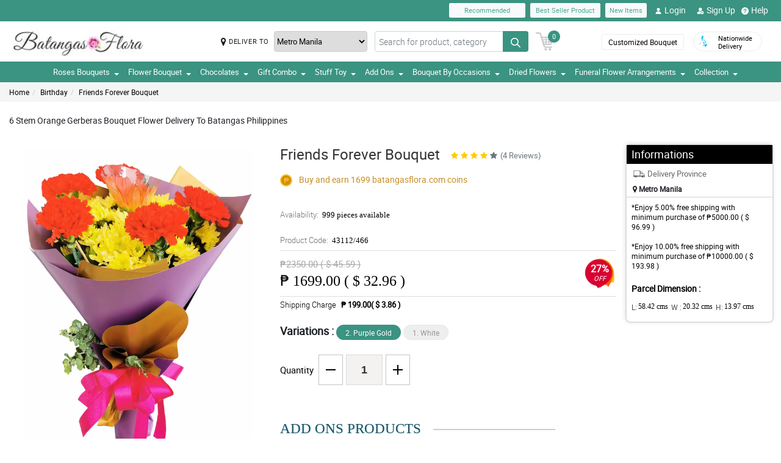

--- FILE ---
content_type: text/html; charset=UTF-8
request_url: https://www.batangasflora.com/api
body_size: 3306
content:
{"error":1,"html":" <article class=\"cCarousel-item\"active\">\n\t\t\t\t\t\t\t\t\t<div class=\"cardWidth floatWidth px-1\">\n\t\t\t\t\t\t\t\t\t  <div class=\"card\" onclick=\"return checkAddOn(this,9);\">\n\t\t\t\t\t\t\t\t\t  <div class=\"overlayAddonBg\"><img src=\"https:\/\/www.batangasflora.com\/images\/accept.webp\" alt=\"accept\" width=\"35\" height=\"35\"><\/div>\n\t\t\t\t\t\t\t\t\t\t<div class=\"addonGroup d-flex justify-content-end\">\n\t\t\t\t\t\t\t\t\t\t\t<input type=\"checkbox\" id=\"check9\" value=\"M05wQTVSUEk1TTY3UEdneDhId1BUUT09\" name=\"addon\">\n\t\t\t\t\t\t\t\t\t\t\t<label for=\"check9\"><\/label>\n\t\t\t\t\t\t\t\t\t\t<\/div>\n\t\t\t\t\t\t\t\t\t\t<div class=\"card-img\">\n\t\t\t\t\t\t\t\t\t\t  <span class=\"ProflorstImg position-relative floatWidth\">\n\t\t\t\t\t\t\t\t\t\t\t<img src=\"https:\/\/manilablossomsonline-2060d.kxcdn.com\/upload\/add_on_product_image\/1644025599_small-clear-vases.webp\" alt=\"Clear Vase\" title=\"Clear Vase\" class=\"img-fluid update transiction-effect\">\n\t\t\t\t\t\t\t\t\t\t  <\/span>\n\t\t\t\t\t\t\t\t\t\t<\/div>\n\t\t\t\t\t\t\t\t\t\t<div class=\"rcu floatWidth text-center\">\n\t\t\t\t\t\t\t\t\t\t\t<p class=\"prod-name mb-1\">Clear Vase<\/p>\n\t\t\t\t\t\t\t\t\t\t\t<p class=\"prod-price\">\u20b1 699.00&nbsp;&nbsp;( $ 13.56 )<\/p>\n\t\t\t\t\t\t\t\t\t\t<\/div>\n\t\t\t\t\t\t\t\t\t  <\/div>\n\t\t\t\t\t\t\t\t\t<\/div>\n\t\t\t\t\t\t\t\t  <\/article> <article class=\"cCarousel-item\"\">\n\t\t\t\t\t\t\t\t\t<div class=\"cardWidth floatWidth px-1\">\n\t\t\t\t\t\t\t\t\t  <div class=\"card\" onclick=\"return checkAddOn(this,10);\">\n\t\t\t\t\t\t\t\t\t  <div class=\"overlayAddonBg\"><img src=\"https:\/\/www.batangasflora.com\/images\/accept.webp\" alt=\"accept\" width=\"35\" height=\"35\"><\/div>\n\t\t\t\t\t\t\t\t\t\t<div class=\"addonGroup d-flex justify-content-end\">\n\t\t\t\t\t\t\t\t\t\t\t<input type=\"checkbox\" id=\"check10\" value=\"UG9XcDVFUmJLTFQ0WmZmaWI5ZUthQT09\" name=\"addon\">\n\t\t\t\t\t\t\t\t\t\t\t<label for=\"check10\"><\/label>\n\t\t\t\t\t\t\t\t\t\t<\/div>\n\t\t\t\t\t\t\t\t\t\t<div class=\"card-img\">\n\t\t\t\t\t\t\t\t\t\t  <span class=\"ProflorstImg position-relative floatWidth\">\n\t\t\t\t\t\t\t\t\t\t\t<img src=\"https:\/\/manilablossomsonline-2060d.kxcdn.com\/upload\/add_on_product_image\/1539222206_Cadbuary-Bar-200g-(2).webp\" alt=\"Cadbury Bar 180g\" title=\"Cadbury Bar 180g\" class=\"img-fluid update transiction-effect\">\n\t\t\t\t\t\t\t\t\t\t  <\/span>\n\t\t\t\t\t\t\t\t\t\t<\/div>\n\t\t\t\t\t\t\t\t\t\t<div class=\"rcu floatWidth text-center\">\n\t\t\t\t\t\t\t\t\t\t\t<p class=\"prod-name mb-1\">Cadbury Bar 180g<\/p>\n\t\t\t\t\t\t\t\t\t\t\t<p class=\"prod-price\">\u20b1 599.00&nbsp;&nbsp;( $ 11.62 )<\/p>\n\t\t\t\t\t\t\t\t\t\t<\/div>\n\t\t\t\t\t\t\t\t\t  <\/div>\n\t\t\t\t\t\t\t\t\t<\/div>\n\t\t\t\t\t\t\t\t  <\/article> <article class=\"cCarousel-item\"\">\n\t\t\t\t\t\t\t\t\t<div class=\"cardWidth floatWidth px-1\">\n\t\t\t\t\t\t\t\t\t  <div class=\"card\" onclick=\"return checkAddOn(this,12);\">\n\t\t\t\t\t\t\t\t\t  <div class=\"overlayAddonBg\"><img src=\"https:\/\/www.batangasflora.com\/images\/accept.webp\" alt=\"accept\" width=\"35\" height=\"35\"><\/div>\n\t\t\t\t\t\t\t\t\t\t<div class=\"addonGroup d-flex justify-content-end\">\n\t\t\t\t\t\t\t\t\t\t\t<input type=\"checkbox\" id=\"check12\" value=\"Qk9WS2lBbWtMTG12V3dsZE9MaEhJdz09\" name=\"addon\">\n\t\t\t\t\t\t\t\t\t\t\t<label for=\"check12\"><\/label>\n\t\t\t\t\t\t\t\t\t\t<\/div>\n\t\t\t\t\t\t\t\t\t\t<div class=\"card-img\">\n\t\t\t\t\t\t\t\t\t\t  <span class=\"ProflorstImg position-relative floatWidth\">\n\t\t\t\t\t\t\t\t\t\t\t<img src=\"https:\/\/manilablossomsonline-2060d.kxcdn.com\/upload\/add_on_product_image\/1539222499_chocolate-macamadia-(2).webp\" alt=\"Chocolate Macadamia\" title=\"Chocolate Macadamia\" class=\"img-fluid update transiction-effect\">\n\t\t\t\t\t\t\t\t\t\t  <\/span>\n\t\t\t\t\t\t\t\t\t\t<\/div>\n\t\t\t\t\t\t\t\t\t\t<div class=\"rcu floatWidth text-center\">\n\t\t\t\t\t\t\t\t\t\t\t<p class=\"prod-name mb-1\">Chocolate Macadamia<\/p>\n\t\t\t\t\t\t\t\t\t\t\t<p class=\"prod-price\">\u20b1 299.00&nbsp;&nbsp;( $ 5.80 )<\/p>\n\t\t\t\t\t\t\t\t\t\t<\/div>\n\t\t\t\t\t\t\t\t\t  <\/div>\n\t\t\t\t\t\t\t\t\t<\/div>\n\t\t\t\t\t\t\t\t  <\/article> <article class=\"cCarousel-item\"\">\n\t\t\t\t\t\t\t\t\t<div class=\"cardWidth floatWidth px-1\">\n\t\t\t\t\t\t\t\t\t  <div class=\"card\" onclick=\"return checkAddOn(this,13);\">\n\t\t\t\t\t\t\t\t\t  <div class=\"overlayAddonBg\"><img src=\"https:\/\/www.batangasflora.com\/images\/accept.webp\" alt=\"accept\" width=\"35\" height=\"35\"><\/div>\n\t\t\t\t\t\t\t\t\t\t<div class=\"addonGroup d-flex justify-content-end\">\n\t\t\t\t\t\t\t\t\t\t\t<input type=\"checkbox\" id=\"check13\" value=\"Qk9jMjhQcjRkNy9zTGlCSjZmNzRzdz09\" name=\"addon\">\n\t\t\t\t\t\t\t\t\t\t\t<label for=\"check13\"><\/label>\n\t\t\t\t\t\t\t\t\t\t<\/div>\n\t\t\t\t\t\t\t\t\t\t<div class=\"card-img\">\n\t\t\t\t\t\t\t\t\t\t  <span class=\"ProflorstImg position-relative floatWidth\">\n\t\t\t\t\t\t\t\t\t\t\t<img src=\"https:\/\/manilablossomsonline-2060d.kxcdn.com\/upload\/add_on_product_image\/1619580909_toblerone.webp\" alt=\"Toblerone 200g\" title=\"Toblerone 200g\" class=\"img-fluid update transiction-effect\">\n\t\t\t\t\t\t\t\t\t\t  <\/span>\n\t\t\t\t\t\t\t\t\t\t<\/div>\n\t\t\t\t\t\t\t\t\t\t<div class=\"rcu floatWidth text-center\">\n\t\t\t\t\t\t\t\t\t\t\t<p class=\"prod-name mb-1\">Toblerone 200g<\/p>\n\t\t\t\t\t\t\t\t\t\t\t<p class=\"prod-price\">\u20b1 599.00&nbsp;&nbsp;( $ 11.62 )<\/p>\n\t\t\t\t\t\t\t\t\t\t<\/div>\n\t\t\t\t\t\t\t\t\t  <\/div>\n\t\t\t\t\t\t\t\t\t<\/div>\n\t\t\t\t\t\t\t\t  <\/article> <article class=\"cCarousel-item\"\">\n\t\t\t\t\t\t\t\t\t<div class=\"cardWidth floatWidth px-1\">\n\t\t\t\t\t\t\t\t\t  <div class=\"card\" onclick=\"return checkAddOn(this,559);\">\n\t\t\t\t\t\t\t\t\t  <div class=\"overlayAddonBg\"><img src=\"https:\/\/www.batangasflora.com\/images\/accept.webp\" alt=\"accept\" width=\"35\" height=\"35\"><\/div>\n\t\t\t\t\t\t\t\t\t\t<div class=\"addonGroup d-flex justify-content-end\">\n\t\t\t\t\t\t\t\t\t\t\t<input type=\"checkbox\" id=\"check559\" value=\"U2FWS0luQTFHQmsvdkJZOTI1VmtMdz09\" name=\"addon\">\n\t\t\t\t\t\t\t\t\t\t\t<label for=\"check559\"><\/label>\n\t\t\t\t\t\t\t\t\t\t<\/div>\n\t\t\t\t\t\t\t\t\t\t<div class=\"card-img\">\n\t\t\t\t\t\t\t\t\t\t  <span class=\"ProflorstImg position-relative floatWidth\">\n\t\t\t\t\t\t\t\t\t\t\t<img src=\"https:\/\/manilablossomsonline-2060d.kxcdn.com\/upload\/add_on_product_image\/1635563337_red.webp\" alt=\"LOVE Red Pillow\" title=\"LOVE Red Pillow\" class=\"img-fluid update transiction-effect\">\n\t\t\t\t\t\t\t\t\t\t  <\/span>\n\t\t\t\t\t\t\t\t\t\t<\/div>\n\t\t\t\t\t\t\t\t\t\t<div class=\"rcu floatWidth text-center\">\n\t\t\t\t\t\t\t\t\t\t\t<p class=\"prod-name mb-1\">LOVE Red Pillow<\/p>\n\t\t\t\t\t\t\t\t\t\t\t<p class=\"prod-price\">\u20b1 499.00&nbsp;&nbsp;( $ 9.68 )<\/p>\n\t\t\t\t\t\t\t\t\t\t<\/div>\n\t\t\t\t\t\t\t\t\t  <\/div>\n\t\t\t\t\t\t\t\t\t<\/div>\n\t\t\t\t\t\t\t\t  <\/article> <article class=\"cCarousel-item\"\">\n\t\t\t\t\t\t\t\t\t<div class=\"cardWidth floatWidth px-1\">\n\t\t\t\t\t\t\t\t\t  <div class=\"card\" onclick=\"return checkAddOn(this,560);\">\n\t\t\t\t\t\t\t\t\t  <div class=\"overlayAddonBg\"><img src=\"https:\/\/www.batangasflora.com\/images\/accept.webp\" alt=\"accept\" width=\"35\" height=\"35\"><\/div>\n\t\t\t\t\t\t\t\t\t\t<div class=\"addonGroup d-flex justify-content-end\">\n\t\t\t\t\t\t\t\t\t\t\t<input type=\"checkbox\" id=\"check560\" value=\"dmpPV2NmZlM5WkxVUmVFTFFyVlFiZz09\" name=\"addon\">\n\t\t\t\t\t\t\t\t\t\t\t<label for=\"check560\"><\/label>\n\t\t\t\t\t\t\t\t\t\t<\/div>\n\t\t\t\t\t\t\t\t\t\t<div class=\"card-img\">\n\t\t\t\t\t\t\t\t\t\t  <span class=\"ProflorstImg position-relative floatWidth\">\n\t\t\t\t\t\t\t\t\t\t\t<img src=\"https:\/\/manilablossomsonline-2060d.kxcdn.com\/upload\/add_on_product_image\/1635563352_purple.webp\" alt=\"LOVE Violet Pillow\" title=\"LOVE Violet Pillow\" class=\"img-fluid update transiction-effect\">\n\t\t\t\t\t\t\t\t\t\t  <\/span>\n\t\t\t\t\t\t\t\t\t\t<\/div>\n\t\t\t\t\t\t\t\t\t\t<div class=\"rcu floatWidth text-center\">\n\t\t\t\t\t\t\t\t\t\t\t<p class=\"prod-name mb-1\">LOVE Violet Pillow<\/p>\n\t\t\t\t\t\t\t\t\t\t\t<p class=\"prod-price\">\u20b1 499.00&nbsp;&nbsp;( $ 9.68 )<\/p>\n\t\t\t\t\t\t\t\t\t\t<\/div>\n\t\t\t\t\t\t\t\t\t  <\/div>\n\t\t\t\t\t\t\t\t\t<\/div>\n\t\t\t\t\t\t\t\t  <\/article> <article class=\"cCarousel-item\"\">\n\t\t\t\t\t\t\t\t\t<div class=\"cardWidth floatWidth px-1\">\n\t\t\t\t\t\t\t\t\t  <div class=\"card\" onclick=\"return checkAddOn(this,572);\">\n\t\t\t\t\t\t\t\t\t  <div class=\"overlayAddonBg\"><img src=\"https:\/\/www.batangasflora.com\/images\/accept.webp\" alt=\"accept\" width=\"35\" height=\"35\"><\/div>\n\t\t\t\t\t\t\t\t\t\t<div class=\"addonGroup d-flex justify-content-end\">\n\t\t\t\t\t\t\t\t\t\t\t<input type=\"checkbox\" id=\"check572\" value=\"WVhTOUJ6MmRpa1A3TzFvSzFNamhTQT09\" name=\"addon\">\n\t\t\t\t\t\t\t\t\t\t\t<label for=\"check572\"><\/label>\n\t\t\t\t\t\t\t\t\t\t<\/div>\n\t\t\t\t\t\t\t\t\t\t<div class=\"card-img\">\n\t\t\t\t\t\t\t\t\t\t  <span class=\"ProflorstImg position-relative floatWidth\">\n\t\t\t\t\t\t\t\t\t\t\t<img src=\"https:\/\/manilablossomsonline-2060d.kxcdn.com\/upload\/add_on_product_image\/1644026137_f16.webp\" alt=\"Ferrero Rocher 16 Pcs\" title=\"Ferrero Rocher 16 Pcs\" class=\"img-fluid update transiction-effect\">\n\t\t\t\t\t\t\t\t\t\t  <\/span>\n\t\t\t\t\t\t\t\t\t\t<\/div>\n\t\t\t\t\t\t\t\t\t\t<div class=\"rcu floatWidth text-center\">\n\t\t\t\t\t\t\t\t\t\t\t<p class=\"prod-name mb-1\">Ferrero Rocher 16 Pcs<\/p>\n\t\t\t\t\t\t\t\t\t\t\t<p class=\"prod-price\">\u20b1 899.00&nbsp;&nbsp;( $ 17.44 )<\/p>\n\t\t\t\t\t\t\t\t\t\t<\/div>\n\t\t\t\t\t\t\t\t\t  <\/div>\n\t\t\t\t\t\t\t\t\t<\/div>\n\t\t\t\t\t\t\t\t  <\/article> <article class=\"cCarousel-item\"\">\n\t\t\t\t\t\t\t\t\t<div class=\"cardWidth floatWidth px-1\">\n\t\t\t\t\t\t\t\t\t  <div class=\"card\" onclick=\"return checkAddOn(this,573);\">\n\t\t\t\t\t\t\t\t\t  <div class=\"overlayAddonBg\"><img src=\"https:\/\/www.batangasflora.com\/images\/accept.webp\" alt=\"accept\" width=\"35\" height=\"35\"><\/div>\n\t\t\t\t\t\t\t\t\t\t<div class=\"addonGroup d-flex justify-content-end\">\n\t\t\t\t\t\t\t\t\t\t\t<input type=\"checkbox\" id=\"check573\" value=\"WmlXdEhjNUhadVZuU3ovMFFWdmNrQT09\" name=\"addon\">\n\t\t\t\t\t\t\t\t\t\t\t<label for=\"check573\"><\/label>\n\t\t\t\t\t\t\t\t\t\t<\/div>\n\t\t\t\t\t\t\t\t\t\t<div class=\"card-img\">\n\t\t\t\t\t\t\t\t\t\t  <span class=\"ProflorstImg position-relative floatWidth\">\n\t\t\t\t\t\t\t\t\t\t\t<img src=\"https:\/\/manilablossomsonline-2060d.kxcdn.com\/upload\/add_on_product_image\/1611038262_bear6-min-(1).webp\" alt=\"Brown Teddy Bear\" title=\"Brown Teddy Bear\" class=\"img-fluid update transiction-effect\">\n\t\t\t\t\t\t\t\t\t\t  <\/span>\n\t\t\t\t\t\t\t\t\t\t<\/div>\n\t\t\t\t\t\t\t\t\t\t<div class=\"rcu floatWidth text-center\">\n\t\t\t\t\t\t\t\t\t\t\t<p class=\"prod-name mb-1\">Brown Teddy Bear<\/p>\n\t\t\t\t\t\t\t\t\t\t\t<p class=\"prod-price\">\u20b1 499.00&nbsp;&nbsp;( $ 9.68 )<\/p>\n\t\t\t\t\t\t\t\t\t\t<\/div>\n\t\t\t\t\t\t\t\t\t  <\/div>\n\t\t\t\t\t\t\t\t\t<\/div>\n\t\t\t\t\t\t\t\t  <\/article> <article class=\"cCarousel-item\"\">\n\t\t\t\t\t\t\t\t\t<div class=\"cardWidth floatWidth px-1\">\n\t\t\t\t\t\t\t\t\t  <div class=\"card\" onclick=\"return checkAddOn(this,585);\">\n\t\t\t\t\t\t\t\t\t  <div class=\"overlayAddonBg\"><img src=\"https:\/\/www.batangasflora.com\/images\/accept.webp\" alt=\"accept\" width=\"35\" height=\"35\"><\/div>\n\t\t\t\t\t\t\t\t\t\t<div class=\"addonGroup d-flex justify-content-end\">\n\t\t\t\t\t\t\t\t\t\t\t<input type=\"checkbox\" id=\"check585\" value=\"bVYrciswbTNaTy9CY2tIKy9sSGc0QT09\" name=\"addon\">\n\t\t\t\t\t\t\t\t\t\t\t<label for=\"check585\"><\/label>\n\t\t\t\t\t\t\t\t\t\t<\/div>\n\t\t\t\t\t\t\t\t\t\t<div class=\"card-img\">\n\t\t\t\t\t\t\t\t\t\t  <span class=\"ProflorstImg position-relative floatWidth\">\n\t\t\t\t\t\t\t\t\t\t\t<img src=\"https:\/\/manilablossomsonline-2060d.kxcdn.com\/upload\/add_on_product_image\/1611035805_White-bear.webp\" alt=\"White Teddy Bear\" title=\"White Teddy Bear\" class=\"img-fluid update transiction-effect\">\n\t\t\t\t\t\t\t\t\t\t  <\/span>\n\t\t\t\t\t\t\t\t\t\t<\/div>\n\t\t\t\t\t\t\t\t\t\t<div class=\"rcu floatWidth text-center\">\n\t\t\t\t\t\t\t\t\t\t\t<p class=\"prod-name mb-1\">White Teddy Bear<\/p>\n\t\t\t\t\t\t\t\t\t\t\t<p class=\"prod-price\">\u20b1 499.00&nbsp;&nbsp;( $ 9.68 )<\/p>\n\t\t\t\t\t\t\t\t\t\t<\/div>\n\t\t\t\t\t\t\t\t\t  <\/div>\n\t\t\t\t\t\t\t\t\t<\/div>\n\t\t\t\t\t\t\t\t  <\/article> <article class=\"cCarousel-item\"\">\n\t\t\t\t\t\t\t\t\t<div class=\"cardWidth floatWidth px-1\">\n\t\t\t\t\t\t\t\t\t  <div class=\"card\" onclick=\"return checkAddOn(this,586);\">\n\t\t\t\t\t\t\t\t\t  <div class=\"overlayAddonBg\"><img src=\"https:\/\/www.batangasflora.com\/images\/accept.webp\" alt=\"accept\" width=\"35\" height=\"35\"><\/div>\n\t\t\t\t\t\t\t\t\t\t<div class=\"addonGroup d-flex justify-content-end\">\n\t\t\t\t\t\t\t\t\t\t\t<input type=\"checkbox\" id=\"check586\" value=\"ajhlckZJMDFMdEU1ck1RMDJQeFJMUT09\" name=\"addon\">\n\t\t\t\t\t\t\t\t\t\t\t<label for=\"check586\"><\/label>\n\t\t\t\t\t\t\t\t\t\t<\/div>\n\t\t\t\t\t\t\t\t\t\t<div class=\"card-img\">\n\t\t\t\t\t\t\t\t\t\t  <span class=\"ProflorstImg position-relative floatWidth\">\n\t\t\t\t\t\t\t\t\t\t\t<img src=\"https:\/\/manilablossomsonline-2060d.kxcdn.com\/upload\/add_on_product_image\/1611035890_Ice-Bear.webp\" alt=\"Ice Bear\" title=\"Ice Bear\" class=\"img-fluid update transiction-effect\">\n\t\t\t\t\t\t\t\t\t\t  <\/span>\n\t\t\t\t\t\t\t\t\t\t<\/div>\n\t\t\t\t\t\t\t\t\t\t<div class=\"rcu floatWidth text-center\">\n\t\t\t\t\t\t\t\t\t\t\t<p class=\"prod-name mb-1\">Ice Bear<\/p>\n\t\t\t\t\t\t\t\t\t\t\t<p class=\"prod-price\">\u20b1 499.00&nbsp;&nbsp;( $ 9.68 )<\/p>\n\t\t\t\t\t\t\t\t\t\t<\/div>\n\t\t\t\t\t\t\t\t\t  <\/div>\n\t\t\t\t\t\t\t\t\t<\/div>\n\t\t\t\t\t\t\t\t  <\/article> <article class=\"cCarousel-item\"\">\n\t\t\t\t\t\t\t\t\t<div class=\"cardWidth floatWidth px-1\">\n\t\t\t\t\t\t\t\t\t  <div class=\"card\" onclick=\"return checkAddOn(this,587);\">\n\t\t\t\t\t\t\t\t\t  <div class=\"overlayAddonBg\"><img src=\"https:\/\/www.batangasflora.com\/images\/accept.webp\" alt=\"accept\" width=\"35\" height=\"35\"><\/div>\n\t\t\t\t\t\t\t\t\t\t<div class=\"addonGroup d-flex justify-content-end\">\n\t\t\t\t\t\t\t\t\t\t\t<input type=\"checkbox\" id=\"check587\" value=\"UWlWVVZuZ1ZEOU5OQ3dmOWpvaHNadz09\" name=\"addon\">\n\t\t\t\t\t\t\t\t\t\t\t<label for=\"check587\"><\/label>\n\t\t\t\t\t\t\t\t\t\t<\/div>\n\t\t\t\t\t\t\t\t\t\t<div class=\"card-img\">\n\t\t\t\t\t\t\t\t\t\t  <span class=\"ProflorstImg position-relative floatWidth\">\n\t\t\t\t\t\t\t\t\t\t\t<img src=\"https:\/\/manilablossomsonline-2060d.kxcdn.com\/upload\/add_on_product_image\/1611035961_Grizzly-Bear.webp\" alt=\"Grizzly Bear\" title=\"Grizzly Bear\" class=\"img-fluid update transiction-effect\">\n\t\t\t\t\t\t\t\t\t\t  <\/span>\n\t\t\t\t\t\t\t\t\t\t<\/div>\n\t\t\t\t\t\t\t\t\t\t<div class=\"rcu floatWidth text-center\">\n\t\t\t\t\t\t\t\t\t\t\t<p class=\"prod-name mb-1\">Grizzly Bear<\/p>\n\t\t\t\t\t\t\t\t\t\t\t<p class=\"prod-price\">\u20b1 499.00&nbsp;&nbsp;( $ 9.68 )<\/p>\n\t\t\t\t\t\t\t\t\t\t<\/div>\n\t\t\t\t\t\t\t\t\t  <\/div>\n\t\t\t\t\t\t\t\t\t<\/div>\n\t\t\t\t\t\t\t\t  <\/article> <article class=\"cCarousel-item\"\">\n\t\t\t\t\t\t\t\t\t<div class=\"cardWidth floatWidth px-1\">\n\t\t\t\t\t\t\t\t\t  <div class=\"card\" onclick=\"return checkAddOn(this,588);\">\n\t\t\t\t\t\t\t\t\t  <div class=\"overlayAddonBg\"><img src=\"https:\/\/www.batangasflora.com\/images\/accept.webp\" alt=\"accept\" width=\"35\" height=\"35\"><\/div>\n\t\t\t\t\t\t\t\t\t\t<div class=\"addonGroup d-flex justify-content-end\">\n\t\t\t\t\t\t\t\t\t\t\t<input type=\"checkbox\" id=\"check588\" value=\"UU5kY3g0N3pKcWM0SXJHM0tmSG5XZz09\" name=\"addon\">\n\t\t\t\t\t\t\t\t\t\t\t<label for=\"check588\"><\/label>\n\t\t\t\t\t\t\t\t\t\t<\/div>\n\t\t\t\t\t\t\t\t\t\t<div class=\"card-img\">\n\t\t\t\t\t\t\t\t\t\t  <span class=\"ProflorstImg position-relative floatWidth\">\n\t\t\t\t\t\t\t\t\t\t\t<img src=\"https:\/\/manilablossomsonline-2060d.kxcdn.com\/upload\/add_on_product_image\/1611038803_bear-1-min.webp\" alt=\"Panda Bear\" title=\"Panda Bear\" class=\"img-fluid update transiction-effect\">\n\t\t\t\t\t\t\t\t\t\t  <\/span>\n\t\t\t\t\t\t\t\t\t\t<\/div>\n\t\t\t\t\t\t\t\t\t\t<div class=\"rcu floatWidth text-center\">\n\t\t\t\t\t\t\t\t\t\t\t<p class=\"prod-name mb-1\">Panda Bear<\/p>\n\t\t\t\t\t\t\t\t\t\t\t<p class=\"prod-price\">\u20b1 499.00&nbsp;&nbsp;( $ 9.68 )<\/p>\n\t\t\t\t\t\t\t\t\t\t<\/div>\n\t\t\t\t\t\t\t\t\t  <\/div>\n\t\t\t\t\t\t\t\t\t<\/div>\n\t\t\t\t\t\t\t\t  <\/article> <article class=\"cCarousel-item\"\">\n\t\t\t\t\t\t\t\t\t<div class=\"cardWidth floatWidth px-1\">\n\t\t\t\t\t\t\t\t\t  <div class=\"card\" onclick=\"return checkAddOn(this,591);\">\n\t\t\t\t\t\t\t\t\t  <div class=\"overlayAddonBg\"><img src=\"https:\/\/www.batangasflora.com\/images\/accept.webp\" alt=\"accept\" width=\"35\" height=\"35\"><\/div>\n\t\t\t\t\t\t\t\t\t\t<div class=\"addonGroup d-flex justify-content-end\">\n\t\t\t\t\t\t\t\t\t\t\t<input type=\"checkbox\" id=\"check591\" value=\"ZHJBdzZxeERjSFQ3TXZ5TzlKWUtWQT09\" name=\"addon\">\n\t\t\t\t\t\t\t\t\t\t\t<label for=\"check591\"><\/label>\n\t\t\t\t\t\t\t\t\t\t<\/div>\n\t\t\t\t\t\t\t\t\t\t<div class=\"card-img\">\n\t\t\t\t\t\t\t\t\t\t  <span class=\"ProflorstImg position-relative floatWidth\">\n\t\t\t\t\t\t\t\t\t\t\t<img src=\"https:\/\/manilablossomsonline-2060d.kxcdn.com\/upload\/add_on_product_image\/1635563323_blue.webp\" alt=\"LOVE Blue Pillow\" title=\"LOVE Blue Pillow\" class=\"img-fluid update transiction-effect\">\n\t\t\t\t\t\t\t\t\t\t  <\/span>\n\t\t\t\t\t\t\t\t\t\t<\/div>\n\t\t\t\t\t\t\t\t\t\t<div class=\"rcu floatWidth text-center\">\n\t\t\t\t\t\t\t\t\t\t\t<p class=\"prod-name mb-1\">LOVE Blue Pillow<\/p>\n\t\t\t\t\t\t\t\t\t\t\t<p class=\"prod-price\">\u20b1 499.00&nbsp;&nbsp;( $ 9.68 )<\/p>\n\t\t\t\t\t\t\t\t\t\t<\/div>\n\t\t\t\t\t\t\t\t\t  <\/div>\n\t\t\t\t\t\t\t\t\t<\/div>\n\t\t\t\t\t\t\t\t  <\/article> <article class=\"cCarousel-item\"\">\n\t\t\t\t\t\t\t\t\t<div class=\"cardWidth floatWidth px-1\">\n\t\t\t\t\t\t\t\t\t  <div class=\"card\" onclick=\"return checkAddOn(this,592);\">\n\t\t\t\t\t\t\t\t\t  <div class=\"overlayAddonBg\"><img src=\"https:\/\/www.batangasflora.com\/images\/accept.webp\" alt=\"accept\" width=\"35\" height=\"35\"><\/div>\n\t\t\t\t\t\t\t\t\t\t<div class=\"addonGroup d-flex justify-content-end\">\n\t\t\t\t\t\t\t\t\t\t\t<input type=\"checkbox\" id=\"check592\" value=\"NGhFWUZNeXJlYVkxU2o4aG9Kc1VTZz09\" name=\"addon\">\n\t\t\t\t\t\t\t\t\t\t\t<label for=\"check592\"><\/label>\n\t\t\t\t\t\t\t\t\t\t<\/div>\n\t\t\t\t\t\t\t\t\t\t<div class=\"card-img\">\n\t\t\t\t\t\t\t\t\t\t  <span class=\"ProflorstImg position-relative floatWidth\">\n\t\t\t\t\t\t\t\t\t\t\t<img src=\"https:\/\/manilablossomsonline-2060d.kxcdn.com\/upload\/add_on_product_image\/1738972850_bracelet-1.webp\" alt=\"Money Magnet Piyao\" title=\"Money Magnet Piyao\" class=\"img-fluid update transiction-effect\">\n\t\t\t\t\t\t\t\t\t\t  <\/span>\n\t\t\t\t\t\t\t\t\t\t<\/div>\n\t\t\t\t\t\t\t\t\t\t<div class=\"rcu floatWidth text-center\">\n\t\t\t\t\t\t\t\t\t\t\t<p class=\"prod-name mb-1\">Money Magnet Piyao<\/p>\n\t\t\t\t\t\t\t\t\t\t\t<p class=\"prod-price\">\u20b1 499.00&nbsp;&nbsp;( $ 9.68 )<\/p>\n\t\t\t\t\t\t\t\t\t\t<\/div>\n\t\t\t\t\t\t\t\t\t  <\/div>\n\t\t\t\t\t\t\t\t\t<\/div>\n\t\t\t\t\t\t\t\t  <\/article> <article class=\"cCarousel-item\"\">\n\t\t\t\t\t\t\t\t\t<div class=\"cardWidth floatWidth px-1\">\n\t\t\t\t\t\t\t\t\t  <div class=\"card\" onclick=\"return checkAddOn(this,594);\">\n\t\t\t\t\t\t\t\t\t  <div class=\"overlayAddonBg\"><img src=\"https:\/\/www.batangasflora.com\/images\/accept.webp\" alt=\"accept\" width=\"35\" height=\"35\"><\/div>\n\t\t\t\t\t\t\t\t\t\t<div class=\"addonGroup d-flex justify-content-end\">\n\t\t\t\t\t\t\t\t\t\t\t<input type=\"checkbox\" id=\"check594\" value=\"aEZHLzhwWU1OVkFLazNRTExwcWNDUT09\" name=\"addon\">\n\t\t\t\t\t\t\t\t\t\t\t<label for=\"check594\"><\/label>\n\t\t\t\t\t\t\t\t\t\t<\/div>\n\t\t\t\t\t\t\t\t\t\t<div class=\"card-img\">\n\t\t\t\t\t\t\t\t\t\t  <span class=\"ProflorstImg position-relative floatWidth\">\n\t\t\t\t\t\t\t\t\t\t\t<img src=\"https:\/\/manilablossomsonline-2060d.kxcdn.com\/upload\/add_on_product_image\/1644026616_panda.webp\" alt=\"Panda\" title=\"Panda\" class=\"img-fluid update transiction-effect\">\n\t\t\t\t\t\t\t\t\t\t  <\/span>\n\t\t\t\t\t\t\t\t\t\t<\/div>\n\t\t\t\t\t\t\t\t\t\t<div class=\"rcu floatWidth text-center\">\n\t\t\t\t\t\t\t\t\t\t\t<p class=\"prod-name mb-1\">Panda<\/p>\n\t\t\t\t\t\t\t\t\t\t\t<p class=\"prod-price\">\u20b1 599.00&nbsp;&nbsp;( $ 11.62 )<\/p>\n\t\t\t\t\t\t\t\t\t\t<\/div>\n\t\t\t\t\t\t\t\t\t  <\/div>\n\t\t\t\t\t\t\t\t\t<\/div>\n\t\t\t\t\t\t\t\t  <\/article> <article class=\"cCarousel-item\"\">\n\t\t\t\t\t\t\t\t\t<div class=\"cardWidth floatWidth px-1\">\n\t\t\t\t\t\t\t\t\t  <div class=\"card\" onclick=\"return checkAddOn(this,595);\">\n\t\t\t\t\t\t\t\t\t  <div class=\"overlayAddonBg\"><img src=\"https:\/\/www.batangasflora.com\/images\/accept.webp\" alt=\"accept\" width=\"35\" height=\"35\"><\/div>\n\t\t\t\t\t\t\t\t\t\t<div class=\"addonGroup d-flex justify-content-end\">\n\t\t\t\t\t\t\t\t\t\t\t<input type=\"checkbox\" id=\"check595\" value=\"VGtEWDJXOVhFOW8yN3pNY3k0eTJGUT09\" name=\"addon\">\n\t\t\t\t\t\t\t\t\t\t\t<label for=\"check595\"><\/label>\n\t\t\t\t\t\t\t\t\t\t<\/div>\n\t\t\t\t\t\t\t\t\t\t<div class=\"card-img\">\n\t\t\t\t\t\t\t\t\t\t  <span class=\"ProflorstImg position-relative floatWidth\">\n\t\t\t\t\t\t\t\t\t\t\t<img src=\"https:\/\/manilablossomsonline-2060d.kxcdn.com\/upload\/add_on_product_image\/1636444534_Ferrero-24pcs.webp\" alt=\"Ferrero Rocher 24 Pcs\" title=\"Ferrero Rocher 24 Pcs\" class=\"img-fluid update transiction-effect\">\n\t\t\t\t\t\t\t\t\t\t  <\/span>\n\t\t\t\t\t\t\t\t\t\t<\/div>\n\t\t\t\t\t\t\t\t\t\t<div class=\"rcu floatWidth text-center\">\n\t\t\t\t\t\t\t\t\t\t\t<p class=\"prod-name mb-1\">Ferrero Rocher 24 Pcs<\/p>\n\t\t\t\t\t\t\t\t\t\t\t<p class=\"prod-price\">\u20b1 1700.00&nbsp;&nbsp;( $ 32.98 )<\/p>\n\t\t\t\t\t\t\t\t\t\t<\/div>\n\t\t\t\t\t\t\t\t\t  <\/div>\n\t\t\t\t\t\t\t\t\t<\/div>\n\t\t\t\t\t\t\t\t  <\/article> <article class=\"cCarousel-item\"\">\n\t\t\t\t\t\t\t\t\t<div class=\"cardWidth floatWidth px-1\">\n\t\t\t\t\t\t\t\t\t  <div class=\"card\" onclick=\"return checkAddOn(this,596);\">\n\t\t\t\t\t\t\t\t\t  <div class=\"overlayAddonBg\"><img src=\"https:\/\/www.batangasflora.com\/images\/accept.webp\" alt=\"accept\" width=\"35\" height=\"35\"><\/div>\n\t\t\t\t\t\t\t\t\t\t<div class=\"addonGroup d-flex justify-content-end\">\n\t\t\t\t\t\t\t\t\t\t\t<input type=\"checkbox\" id=\"check596\" value=\"em94NFhwS1c5SmZ3REdiVWtna3Z3UT09\" name=\"addon\">\n\t\t\t\t\t\t\t\t\t\t\t<label for=\"check596\"><\/label>\n\t\t\t\t\t\t\t\t\t\t<\/div>\n\t\t\t\t\t\t\t\t\t\t<div class=\"card-img\">\n\t\t\t\t\t\t\t\t\t\t  <span class=\"ProflorstImg position-relative floatWidth\">\n\t\t\t\t\t\t\t\t\t\t\t<img src=\"https:\/\/manilablossomsonline-2060d.kxcdn.com\/upload\/add_on_product_image\/1644025955_f8.webp\" alt=\"Ferrero 8 Pcs\" title=\"Ferrero 8 Pcs\" class=\"img-fluid update transiction-effect\">\n\t\t\t\t\t\t\t\t\t\t  <\/span>\n\t\t\t\t\t\t\t\t\t\t<\/div>\n\t\t\t\t\t\t\t\t\t\t<div class=\"rcu floatWidth text-center\">\n\t\t\t\t\t\t\t\t\t\t\t<p class=\"prod-name mb-1\">Ferrero 8 Pcs<\/p>\n\t\t\t\t\t\t\t\t\t\t\t<p class=\"prod-price\">\u20b1 699.00&nbsp;&nbsp;( $ 13.56 )<\/p>\n\t\t\t\t\t\t\t\t\t\t<\/div>\n\t\t\t\t\t\t\t\t\t  <\/div>\n\t\t\t\t\t\t\t\t\t<\/div>\n\t\t\t\t\t\t\t\t  <\/article> <article class=\"cCarousel-item\"\">\n\t\t\t\t\t\t\t\t\t<div class=\"cardWidth floatWidth px-1\">\n\t\t\t\t\t\t\t\t\t  <div class=\"card\" onclick=\"return checkAddOn(this,597);\">\n\t\t\t\t\t\t\t\t\t  <div class=\"overlayAddonBg\"><img src=\"https:\/\/www.batangasflora.com\/images\/accept.webp\" alt=\"accept\" width=\"35\" height=\"35\"><\/div>\n\t\t\t\t\t\t\t\t\t\t<div class=\"addonGroup d-flex justify-content-end\">\n\t\t\t\t\t\t\t\t\t\t\t<input type=\"checkbox\" id=\"check597\" value=\"dGl1VFZJK0RoY3JvbXM2TmVTQllaQT09\" name=\"addon\">\n\t\t\t\t\t\t\t\t\t\t\t<label for=\"check597\"><\/label>\n\t\t\t\t\t\t\t\t\t\t<\/div>\n\t\t\t\t\t\t\t\t\t\t<div class=\"card-img\">\n\t\t\t\t\t\t\t\t\t\t  <span class=\"ProflorstImg position-relative floatWidth\">\n\t\t\t\t\t\t\t\t\t\t\t<img src=\"https:\/\/manilablossomsonline-2060d.kxcdn.com\/upload\/add_on_product_image\/1636444819_Hersheys-Milk.webp\" alt=\"Hersheys Milk 6 Bar\" title=\"Hersheys Milk 6 Bar\" class=\"img-fluid update transiction-effect\">\n\t\t\t\t\t\t\t\t\t\t  <\/span>\n\t\t\t\t\t\t\t\t\t\t<\/div>\n\t\t\t\t\t\t\t\t\t\t<div class=\"rcu floatWidth text-center\">\n\t\t\t\t\t\t\t\t\t\t\t<p class=\"prod-name mb-1\">Hersheys Milk 6 Bar<\/p>\n\t\t\t\t\t\t\t\t\t\t\t<p class=\"prod-price\">\u20b1 699.00&nbsp;&nbsp;( $ 13.56 )<\/p>\n\t\t\t\t\t\t\t\t\t\t<\/div>\n\t\t\t\t\t\t\t\t\t  <\/div>\n\t\t\t\t\t\t\t\t\t<\/div>\n\t\t\t\t\t\t\t\t  <\/article> <article class=\"cCarousel-item\"\">\n\t\t\t\t\t\t\t\t\t<div class=\"cardWidth floatWidth px-1\">\n\t\t\t\t\t\t\t\t\t  <div class=\"card\" onclick=\"return checkAddOn(this,598);\">\n\t\t\t\t\t\t\t\t\t  <div class=\"overlayAddonBg\"><img src=\"https:\/\/www.batangasflora.com\/images\/accept.webp\" alt=\"accept\" width=\"35\" height=\"35\"><\/div>\n\t\t\t\t\t\t\t\t\t\t<div class=\"addonGroup d-flex justify-content-end\">\n\t\t\t\t\t\t\t\t\t\t\t<input type=\"checkbox\" id=\"check598\" value=\"RmhTVDZhcitCZzN2UGFkYVJXUDhXZz09\" name=\"addon\">\n\t\t\t\t\t\t\t\t\t\t\t<label for=\"check598\"><\/label>\n\t\t\t\t\t\t\t\t\t\t<\/div>\n\t\t\t\t\t\t\t\t\t\t<div class=\"card-img\">\n\t\t\t\t\t\t\t\t\t\t  <span class=\"ProflorstImg position-relative floatWidth\">\n\t\t\t\t\t\t\t\t\t\t\t<img src=\"https:\/\/manilablossomsonline-2060d.kxcdn.com\/upload\/add_on_product_image\/1636444885_kitkat.webp\" alt=\"KitKat 4 Bar\" title=\"KitKat 4 Bar\" class=\"img-fluid update transiction-effect\">\n\t\t\t\t\t\t\t\t\t\t  <\/span>\n\t\t\t\t\t\t\t\t\t\t<\/div>\n\t\t\t\t\t\t\t\t\t\t<div class=\"rcu floatWidth text-center\">\n\t\t\t\t\t\t\t\t\t\t\t<p class=\"prod-name mb-1\">KitKat<\/p>\n\t\t\t\t\t\t\t\t\t\t\t<p class=\"prod-price\">\u20b1 299.00&nbsp;&nbsp;( $ 5.80 )<\/p>\n\t\t\t\t\t\t\t\t\t\t<\/div>\n\t\t\t\t\t\t\t\t\t  <\/div>\n\t\t\t\t\t\t\t\t\t<\/div>\n\t\t\t\t\t\t\t\t  <\/article> <article class=\"cCarousel-item\"\">\n\t\t\t\t\t\t\t\t\t<div class=\"cardWidth floatWidth px-1\">\n\t\t\t\t\t\t\t\t\t  <div class=\"card\" onclick=\"return checkAddOn(this,599);\">\n\t\t\t\t\t\t\t\t\t  <div class=\"overlayAddonBg\"><img src=\"https:\/\/www.batangasflora.com\/images\/accept.webp\" alt=\"accept\" width=\"35\" height=\"35\"><\/div>\n\t\t\t\t\t\t\t\t\t\t<div class=\"addonGroup d-flex justify-content-end\">\n\t\t\t\t\t\t\t\t\t\t\t<input type=\"checkbox\" id=\"check599\" value=\"Um9NZXFiMUx2WVJhcThXUjhiNjhUUT09\" name=\"addon\">\n\t\t\t\t\t\t\t\t\t\t\t<label for=\"check599\"><\/label>\n\t\t\t\t\t\t\t\t\t\t<\/div>\n\t\t\t\t\t\t\t\t\t\t<div class=\"card-img\">\n\t\t\t\t\t\t\t\t\t\t  <span class=\"ProflorstImg position-relative floatWidth\">\n\t\t\t\t\t\t\t\t\t\t\t<img src=\"https:\/\/manilablossomsonline-2060d.kxcdn.com\/upload\/add_on_product_image\/1721049007_mm.webp\" alt=\"M&M Fun Size\" title=\"M&M Fun Size\" class=\"img-fluid update transiction-effect\">\n\t\t\t\t\t\t\t\t\t\t  <\/span>\n\t\t\t\t\t\t\t\t\t\t<\/div>\n\t\t\t\t\t\t\t\t\t\t<div class=\"rcu floatWidth text-center\">\n\t\t\t\t\t\t\t\t\t\t\t<p class=\"prod-name mb-1\">M&M 180g<\/p>\n\t\t\t\t\t\t\t\t\t\t\t<p class=\"prod-price\">\u20b1 399.00&nbsp;&nbsp;( $ 7.74 )<\/p>\n\t\t\t\t\t\t\t\t\t\t<\/div>\n\t\t\t\t\t\t\t\t\t  <\/div>\n\t\t\t\t\t\t\t\t\t<\/div>\n\t\t\t\t\t\t\t\t  <\/article> <article class=\"cCarousel-item\"\">\n\t\t\t\t\t\t\t\t\t<div class=\"cardWidth floatWidth px-1\">\n\t\t\t\t\t\t\t\t\t  <div class=\"card\" onclick=\"return checkAddOn(this,600);\">\n\t\t\t\t\t\t\t\t\t  <div class=\"overlayAddonBg\"><img src=\"https:\/\/www.batangasflora.com\/images\/accept.webp\" alt=\"accept\" width=\"35\" height=\"35\"><\/div>\n\t\t\t\t\t\t\t\t\t\t<div class=\"addonGroup d-flex justify-content-end\">\n\t\t\t\t\t\t\t\t\t\t\t<input type=\"checkbox\" id=\"check600\" value=\"RnVsWW1JT1kvTU5ieHFYOHQ5UEh3Zz09\" name=\"addon\">\n\t\t\t\t\t\t\t\t\t\t\t<label for=\"check600\"><\/label>\n\t\t\t\t\t\t\t\t\t\t<\/div>\n\t\t\t\t\t\t\t\t\t\t<div class=\"card-img\">\n\t\t\t\t\t\t\t\t\t\t  <span class=\"ProflorstImg position-relative floatWidth\">\n\t\t\t\t\t\t\t\t\t\t\t<img src=\"https:\/\/manilablossomsonline-2060d.kxcdn.com\/upload\/add_on_product_image\/1636445018_Toblerone-100.webp\" alt=\"Toblerone 100g\" title=\"Toblerone 100g\" class=\"img-fluid update transiction-effect\">\n\t\t\t\t\t\t\t\t\t\t  <\/span>\n\t\t\t\t\t\t\t\t\t\t<\/div>\n\t\t\t\t\t\t\t\t\t\t<div class=\"rcu floatWidth text-center\">\n\t\t\t\t\t\t\t\t\t\t\t<p class=\"prod-name mb-1\">Toblerone 100g<\/p>\n\t\t\t\t\t\t\t\t\t\t\t<p class=\"prod-price\">\u20b1 299.00&nbsp;&nbsp;( $ 5.80 )<\/p>\n\t\t\t\t\t\t\t\t\t\t<\/div>\n\t\t\t\t\t\t\t\t\t  <\/div>\n\t\t\t\t\t\t\t\t\t<\/div>\n\t\t\t\t\t\t\t\t  <\/article> <article class=\"cCarousel-item\"\">\n\t\t\t\t\t\t\t\t\t<div class=\"cardWidth floatWidth px-1\">\n\t\t\t\t\t\t\t\t\t  <div class=\"card\" onclick=\"return checkAddOn(this,601);\">\n\t\t\t\t\t\t\t\t\t  <div class=\"overlayAddonBg\"><img src=\"https:\/\/www.batangasflora.com\/images\/accept.webp\" alt=\"accept\" width=\"35\" height=\"35\"><\/div>\n\t\t\t\t\t\t\t\t\t\t<div class=\"addonGroup d-flex justify-content-end\">\n\t\t\t\t\t\t\t\t\t\t\t<input type=\"checkbox\" id=\"check601\" value=\"QXBVendBL0dNaEM4eGlkdEpuOThpUT09\" name=\"addon\">\n\t\t\t\t\t\t\t\t\t\t\t<label for=\"check601\"><\/label>\n\t\t\t\t\t\t\t\t\t\t<\/div>\n\t\t\t\t\t\t\t\t\t\t<div class=\"card-img\">\n\t\t\t\t\t\t\t\t\t\t  <span class=\"ProflorstImg position-relative floatWidth\">\n\t\t\t\t\t\t\t\t\t\t\t<img src=\"https:\/\/manilablossomsonline-2060d.kxcdn.com\/upload\/add_on_product_image\/1636445055_Toblerone-600.webp\" alt=\"Toblerone 600g\" title=\"Toblerone 600g\" class=\"img-fluid update transiction-effect\">\n\t\t\t\t\t\t\t\t\t\t  <\/span>\n\t\t\t\t\t\t\t\t\t\t<\/div>\n\t\t\t\t\t\t\t\t\t\t<div class=\"rcu floatWidth text-center\">\n\t\t\t\t\t\t\t\t\t\t\t<p class=\"prod-name mb-1\">Toblerone 600g<\/p>\n\t\t\t\t\t\t\t\t\t\t\t<p class=\"prod-price\">\u20b1 1450.00&nbsp;&nbsp;( $ 28.13 )<\/p>\n\t\t\t\t\t\t\t\t\t\t<\/div>\n\t\t\t\t\t\t\t\t\t  <\/div>\n\t\t\t\t\t\t\t\t\t<\/div>\n\t\t\t\t\t\t\t\t  <\/article> <article class=\"cCarousel-item\"\">\n\t\t\t\t\t\t\t\t\t<div class=\"cardWidth floatWidth px-1\">\n\t\t\t\t\t\t\t\t\t  <div class=\"card\" onclick=\"return checkAddOn(this,602);\">\n\t\t\t\t\t\t\t\t\t  <div class=\"overlayAddonBg\"><img src=\"https:\/\/www.batangasflora.com\/images\/accept.webp\" alt=\"accept\" width=\"35\" height=\"35\"><\/div>\n\t\t\t\t\t\t\t\t\t\t<div class=\"addonGroup d-flex justify-content-end\">\n\t\t\t\t\t\t\t\t\t\t\t<input type=\"checkbox\" id=\"check602\" value=\"YkdwTUpLMWJHUXRwM1Bsb2llQ3dOdz09\" name=\"addon\">\n\t\t\t\t\t\t\t\t\t\t\t<label for=\"check602\"><\/label>\n\t\t\t\t\t\t\t\t\t\t<\/div>\n\t\t\t\t\t\t\t\t\t\t<div class=\"card-img\">\n\t\t\t\t\t\t\t\t\t\t  <span class=\"ProflorstImg position-relative floatWidth\">\n\t\t\t\t\t\t\t\t\t\t\t<img src=\"https:\/\/manilablossomsonline-2060d.kxcdn.com\/upload\/add_on_product_image\/1720315624_twostone.webp\" alt=\"\" title=\"\" class=\"img-fluid update transiction-effect\">\n\t\t\t\t\t\t\t\t\t\t  <\/span>\n\t\t\t\t\t\t\t\t\t\t<\/div>\n\t\t\t\t\t\t\t\t\t\t<div class=\"rcu floatWidth text-center\">\n\t\t\t\t\t\t\t\t\t\t\t<p class=\"prod-name mb-1\">Stress Reliever Lucky Magnet<\/p>\n\t\t\t\t\t\t\t\t\t\t\t<p class=\"prod-price\">\u20b1 399.00&nbsp;&nbsp;( $ 7.74 )<\/p>\n\t\t\t\t\t\t\t\t\t\t<\/div>\n\t\t\t\t\t\t\t\t\t  <\/div>\n\t\t\t\t\t\t\t\t\t<\/div>\n\t\t\t\t\t\t\t\t  <\/article> <article class=\"cCarousel-item\"\">\n\t\t\t\t\t\t\t\t\t<div class=\"cardWidth floatWidth px-1\">\n\t\t\t\t\t\t\t\t\t  <div class=\"card\" onclick=\"return checkAddOn(this,603);\">\n\t\t\t\t\t\t\t\t\t  <div class=\"overlayAddonBg\"><img src=\"https:\/\/www.batangasflora.com\/images\/accept.webp\" alt=\"accept\" width=\"35\" height=\"35\"><\/div>\n\t\t\t\t\t\t\t\t\t\t<div class=\"addonGroup d-flex justify-content-end\">\n\t\t\t\t\t\t\t\t\t\t\t<input type=\"checkbox\" id=\"check603\" value=\"Vm5KQzExUmxDSERHU0cwSjNmcDZwZz09\" name=\"addon\">\n\t\t\t\t\t\t\t\t\t\t\t<label for=\"check603\"><\/label>\n\t\t\t\t\t\t\t\t\t\t<\/div>\n\t\t\t\t\t\t\t\t\t\t<div class=\"card-img\">\n\t\t\t\t\t\t\t\t\t\t  <span class=\"ProflorstImg position-relative floatWidth\">\n\t\t\t\t\t\t\t\t\t\t\t<img src=\"https:\/\/manilablossomsonline-2060d.kxcdn.com\/upload\/add_on_product_image\/1738972314_neclace3.jpg\" alt=\"\" title=\"\" class=\"img-fluid update transiction-effect\">\n\t\t\t\t\t\t\t\t\t\t  <\/span>\n\t\t\t\t\t\t\t\t\t\t<\/div>\n\t\t\t\t\t\t\t\t\t\t<div class=\"rcu floatWidth text-center\">\n\t\t\t\t\t\t\t\t\t\t\t<p class=\"prod-name mb-1\">Lucky Charm Hulu Gourd Cat\u2019s Eye Stone (gree,red,white)<\/p>\n\t\t\t\t\t\t\t\t\t\t\t<p class=\"prod-price\">\u20b1 599.00&nbsp;&nbsp;( $ 11.62 )<\/p>\n\t\t\t\t\t\t\t\t\t\t<\/div>\n\t\t\t\t\t\t\t\t\t  <\/div>\n\t\t\t\t\t\t\t\t\t<\/div>\n\t\t\t\t\t\t\t\t  <\/article> <article class=\"cCarousel-item\"\">\n\t\t\t\t\t\t\t\t\t<div class=\"cardWidth floatWidth px-1\">\n\t\t\t\t\t\t\t\t\t  <div class=\"card\" onclick=\"return checkAddOn(this,604);\">\n\t\t\t\t\t\t\t\t\t  <div class=\"overlayAddonBg\"><img src=\"https:\/\/www.batangasflora.com\/images\/accept.webp\" alt=\"accept\" width=\"35\" height=\"35\"><\/div>\n\t\t\t\t\t\t\t\t\t\t<div class=\"addonGroup d-flex justify-content-end\">\n\t\t\t\t\t\t\t\t\t\t\t<input type=\"checkbox\" id=\"check604\" value=\"L1NTVXl5ZlZPNkNwTlpLWERUczIvQT09\" name=\"addon\">\n\t\t\t\t\t\t\t\t\t\t\t<label for=\"check604\"><\/label>\n\t\t\t\t\t\t\t\t\t\t<\/div>\n\t\t\t\t\t\t\t\t\t\t<div class=\"card-img\">\n\t\t\t\t\t\t\t\t\t\t  <span class=\"ProflorstImg position-relative floatWidth\">\n\t\t\t\t\t\t\t\t\t\t\t<img src=\"https:\/\/manilablossomsonline-2060d.kxcdn.com\/upload\/add_on_product_image\/1720316009_money_tree.webp\" alt=\"\" title=\"\" class=\"img-fluid update transiction-effect\">\n\t\t\t\t\t\t\t\t\t\t  <\/span>\n\t\t\t\t\t\t\t\t\t\t<\/div>\n\t\t\t\t\t\t\t\t\t\t<div class=\"rcu floatWidth text-center\">\n\t\t\t\t\t\t\t\t\t\t\t<p class=\"prod-name mb-1\">Money Tree<\/p>\n\t\t\t\t\t\t\t\t\t\t\t<p class=\"prod-price\">\u20b1 999.00&nbsp;&nbsp;( $ 19.38 )<\/p>\n\t\t\t\t\t\t\t\t\t\t<\/div>\n\t\t\t\t\t\t\t\t\t  <\/div>\n\t\t\t\t\t\t\t\t\t<\/div>\n\t\t\t\t\t\t\t\t  <\/article> <article class=\"cCarousel-item\"\">\n\t\t\t\t\t\t\t\t\t<div class=\"cardWidth floatWidth px-1\">\n\t\t\t\t\t\t\t\t\t  <div class=\"card\" onclick=\"return checkAddOn(this,605);\">\n\t\t\t\t\t\t\t\t\t  <div class=\"overlayAddonBg\"><img src=\"https:\/\/www.batangasflora.com\/images\/accept.webp\" alt=\"accept\" width=\"35\" height=\"35\"><\/div>\n\t\t\t\t\t\t\t\t\t\t<div class=\"addonGroup d-flex justify-content-end\">\n\t\t\t\t\t\t\t\t\t\t\t<input type=\"checkbox\" id=\"check605\" value=\"VHZvandqaHpQSjlZUE9RNXErL0Y5UT09\" name=\"addon\">\n\t\t\t\t\t\t\t\t\t\t\t<label for=\"check605\"><\/label>\n\t\t\t\t\t\t\t\t\t\t<\/div>\n\t\t\t\t\t\t\t\t\t\t<div class=\"card-img\">\n\t\t\t\t\t\t\t\t\t\t  <span class=\"ProflorstImg position-relative floatWidth\">\n\t\t\t\t\t\t\t\t\t\t\t<img src=\"https:\/\/manilablossomsonline-2060d.kxcdn.com\/upload\/add_on_product_image\/1720316181_jewelry.webp\" alt=\"\" title=\"\" class=\"img-fluid update transiction-effect\">\n\t\t\t\t\t\t\t\t\t\t  <\/span>\n\t\t\t\t\t\t\t\t\t\t<\/div>\n\t\t\t\t\t\t\t\t\t\t<div class=\"rcu floatWidth text-center\">\n\t\t\t\t\t\t\t\t\t\t\t<p class=\"prod-name mb-1\">Jade Bracelet<\/p>\n\t\t\t\t\t\t\t\t\t\t\t<p class=\"prod-price\">\u20b1 399.00&nbsp;&nbsp;( $ 7.74 )<\/p>\n\t\t\t\t\t\t\t\t\t\t<\/div>\n\t\t\t\t\t\t\t\t\t  <\/div>\n\t\t\t\t\t\t\t\t\t<\/div>\n\t\t\t\t\t\t\t\t  <\/article> <article class=\"cCarousel-item\"\">\n\t\t\t\t\t\t\t\t\t<div class=\"cardWidth floatWidth px-1\">\n\t\t\t\t\t\t\t\t\t  <div class=\"card\" onclick=\"return checkAddOn(this,606);\">\n\t\t\t\t\t\t\t\t\t  <div class=\"overlayAddonBg\"><img src=\"https:\/\/www.batangasflora.com\/images\/accept.webp\" alt=\"accept\" width=\"35\" height=\"35\"><\/div>\n\t\t\t\t\t\t\t\t\t\t<div class=\"addonGroup d-flex justify-content-end\">\n\t\t\t\t\t\t\t\t\t\t\t<input type=\"checkbox\" id=\"check606\" value=\"TXZWOUFSUnVYU1ZsdUVhQ0NvVjZ3Zz09\" name=\"addon\">\n\t\t\t\t\t\t\t\t\t\t\t<label for=\"check606\"><\/label>\n\t\t\t\t\t\t\t\t\t\t<\/div>\n\t\t\t\t\t\t\t\t\t\t<div class=\"card-img\">\n\t\t\t\t\t\t\t\t\t\t  <span class=\"ProflorstImg position-relative floatWidth\">\n\t\t\t\t\t\t\t\t\t\t\t<img src=\"https:\/\/manilablossomsonline-2060d.kxcdn.com\/upload\/add_on_product_image\/1720316425_jewelry_2.webp\" alt=\"\" title=\"\" class=\"img-fluid update transiction-effect\">\n\t\t\t\t\t\t\t\t\t\t  <\/span>\n\t\t\t\t\t\t\t\t\t\t<\/div>\n\t\t\t\t\t\t\t\t\t\t<div class=\"rcu floatWidth text-center\">\n\t\t\t\t\t\t\t\t\t\t\t<p class=\"prod-name mb-1\">Coin Necklace Money Catcher<\/p>\n\t\t\t\t\t\t\t\t\t\t\t<p class=\"prod-price\">\u20b1 299.00&nbsp;&nbsp;( $ 5.80 )<\/p>\n\t\t\t\t\t\t\t\t\t\t<\/div>\n\t\t\t\t\t\t\t\t\t  <\/div>\n\t\t\t\t\t\t\t\t\t<\/div>\n\t\t\t\t\t\t\t\t  <\/article> <article class=\"cCarousel-item\"\">\n\t\t\t\t\t\t\t\t\t<div class=\"cardWidth floatWidth px-1\">\n\t\t\t\t\t\t\t\t\t  <div class=\"card\" onclick=\"return checkAddOn(this,607);\">\n\t\t\t\t\t\t\t\t\t  <div class=\"overlayAddonBg\"><img src=\"https:\/\/www.batangasflora.com\/images\/accept.webp\" alt=\"accept\" width=\"35\" height=\"35\"><\/div>\n\t\t\t\t\t\t\t\t\t\t<div class=\"addonGroup d-flex justify-content-end\">\n\t\t\t\t\t\t\t\t\t\t\t<input type=\"checkbox\" id=\"check607\" value=\"RzdERU9kU0FycEhKMnViRFVLVERzUT09\" name=\"addon\">\n\t\t\t\t\t\t\t\t\t\t\t<label for=\"check607\"><\/label>\n\t\t\t\t\t\t\t\t\t\t<\/div>\n\t\t\t\t\t\t\t\t\t\t<div class=\"card-img\">\n\t\t\t\t\t\t\t\t\t\t  <span class=\"ProflorstImg position-relative floatWidth\">\n\t\t\t\t\t\t\t\t\t\t\t<img src=\"https:\/\/manilablossomsonline-2060d.kxcdn.com\/upload\/add_on_product_image\/1720316603_man-jewelery1.webp\" alt=\"\" title=\"\" class=\"img-fluid update transiction-effect\">\n\t\t\t\t\t\t\t\t\t\t  <\/span>\n\t\t\t\t\t\t\t\t\t\t<\/div>\n\t\t\t\t\t\t\t\t\t\t<div class=\"rcu floatWidth text-center\">\n\t\t\t\t\t\t\t\t\t\t\t<p class=\"prod-name mb-1\">Zodiac Constellation Bracelet (LEAVE WHAT ZODIAC SIGN)<\/p>\n\t\t\t\t\t\t\t\t\t\t\t<p class=\"prod-price\">\u20b1 199.00&nbsp;&nbsp;( $ 3.86 )<\/p>\n\t\t\t\t\t\t\t\t\t\t<\/div>\n\t\t\t\t\t\t\t\t\t  <\/div>\n\t\t\t\t\t\t\t\t\t<\/div>\n\t\t\t\t\t\t\t\t  <\/article> <article class=\"cCarousel-item\"\">\n\t\t\t\t\t\t\t\t\t<div class=\"cardWidth floatWidth px-1\">\n\t\t\t\t\t\t\t\t\t  <div class=\"card\" onclick=\"return checkAddOn(this,608);\">\n\t\t\t\t\t\t\t\t\t  <div class=\"overlayAddonBg\"><img src=\"https:\/\/www.batangasflora.com\/images\/accept.webp\" alt=\"accept\" width=\"35\" height=\"35\"><\/div>\n\t\t\t\t\t\t\t\t\t\t<div class=\"addonGroup d-flex justify-content-end\">\n\t\t\t\t\t\t\t\t\t\t\t<input type=\"checkbox\" id=\"check608\" value=\"bk9obDhGOUFLVjFPVUhpbmVrcWNjQT09\" name=\"addon\">\n\t\t\t\t\t\t\t\t\t\t\t<label for=\"check608\"><\/label>\n\t\t\t\t\t\t\t\t\t\t<\/div>\n\t\t\t\t\t\t\t\t\t\t<div class=\"card-img\">\n\t\t\t\t\t\t\t\t\t\t  <span class=\"ProflorstImg position-relative floatWidth\">\n\t\t\t\t\t\t\t\t\t\t\t<img src=\"https:\/\/manilablossomsonline-2060d.kxcdn.com\/upload\/add_on_product_image\/1720316858_anniversary_jewelery.webp\" alt=\"\" title=\"\" class=\"img-fluid update transiction-effect\">\n\t\t\t\t\t\t\t\t\t\t  <\/span>\n\t\t\t\t\t\t\t\t\t\t<\/div>\n\t\t\t\t\t\t\t\t\t\t<div class=\"rcu floatWidth text-center\">\n\t\t\t\t\t\t\t\t\t\t\t<p class=\"prod-name mb-1\">Lucky Charm Money Tree Lucky Bracelet<\/p>\n\t\t\t\t\t\t\t\t\t\t\t<p class=\"prod-price\">\u20b1 599.00&nbsp;&nbsp;( $ 11.62 )<\/p>\n\t\t\t\t\t\t\t\t\t\t<\/div>\n\t\t\t\t\t\t\t\t\t  <\/div>\n\t\t\t\t\t\t\t\t\t<\/div>\n\t\t\t\t\t\t\t\t  <\/article> <article class=\"cCarousel-item\"\">\n\t\t\t\t\t\t\t\t\t<div class=\"cardWidth floatWidth px-1\">\n\t\t\t\t\t\t\t\t\t  <div class=\"card\" onclick=\"return checkAddOn(this,609);\">\n\t\t\t\t\t\t\t\t\t  <div class=\"overlayAddonBg\"><img src=\"https:\/\/www.batangasflora.com\/images\/accept.webp\" alt=\"accept\" width=\"35\" height=\"35\"><\/div>\n\t\t\t\t\t\t\t\t\t\t<div class=\"addonGroup d-flex justify-content-end\">\n\t\t\t\t\t\t\t\t\t\t\t<input type=\"checkbox\" id=\"check609\" value=\"aUNzeE1wVzFVc1BWMXFMS0tCZWxvQT09\" name=\"addon\">\n\t\t\t\t\t\t\t\t\t\t\t<label for=\"check609\"><\/label>\n\t\t\t\t\t\t\t\t\t\t<\/div>\n\t\t\t\t\t\t\t\t\t\t<div class=\"card-img\">\n\t\t\t\t\t\t\t\t\t\t  <span class=\"ProflorstImg position-relative floatWidth\">\n\t\t\t\t\t\t\t\t\t\t\t<img src=\"https:\/\/manilablossomsonline-2060d.kxcdn.com\/upload\/add_on_product_image\/1720317045_double_bracelet.webp\" alt=\"\" title=\"\" class=\"img-fluid update transiction-effect\">\n\t\t\t\t\t\t\t\t\t\t  <\/span>\n\t\t\t\t\t\t\t\t\t\t<\/div>\n\t\t\t\t\t\t\t\t\t\t<div class=\"rcu floatWidth text-center\">\n\t\t\t\t\t\t\t\t\t\t\t<p class=\"prod-name mb-1\">Taiji Couple Bracelet<\/p>\n\t\t\t\t\t\t\t\t\t\t\t<p class=\"prod-price\">\u20b1 299.00&nbsp;&nbsp;( $ 5.80 )<\/p>\n\t\t\t\t\t\t\t\t\t\t<\/div>\n\t\t\t\t\t\t\t\t\t  <\/div>\n\t\t\t\t\t\t\t\t\t<\/div>\n\t\t\t\t\t\t\t\t  <\/article> <article class=\"cCarousel-item\"\">\n\t\t\t\t\t\t\t\t\t<div class=\"cardWidth floatWidth px-1\">\n\t\t\t\t\t\t\t\t\t  <div class=\"card\" onclick=\"return checkAddOn(this,611);\">\n\t\t\t\t\t\t\t\t\t  <div class=\"overlayAddonBg\"><img src=\"https:\/\/www.batangasflora.com\/images\/accept.webp\" alt=\"accept\" width=\"35\" height=\"35\"><\/div>\n\t\t\t\t\t\t\t\t\t\t<div class=\"addonGroup d-flex justify-content-end\">\n\t\t\t\t\t\t\t\t\t\t\t<input type=\"checkbox\" id=\"check611\" value=\"cUJjcnc2Z25hOG93ZEJscUliTnNtZz09\" name=\"addon\">\n\t\t\t\t\t\t\t\t\t\t\t<label for=\"check611\"><\/label>\n\t\t\t\t\t\t\t\t\t\t<\/div>\n\t\t\t\t\t\t\t\t\t\t<div class=\"card-img\">\n\t\t\t\t\t\t\t\t\t\t  <span class=\"ProflorstImg position-relative floatWidth\">\n\t\t\t\t\t\t\t\t\t\t\t<img src=\"https:\/\/manilablossomsonline-2060d.kxcdn.com\/upload\/add_on_product_image\/1738972587_handbracelet.jpg\" alt=\"Balfe lucky charm\" title=\"Balfe lucky charm\" class=\"img-fluid update transiction-effect\">\n\t\t\t\t\t\t\t\t\t\t  <\/span>\n\t\t\t\t\t\t\t\t\t\t<\/div>\n\t\t\t\t\t\t\t\t\t\t<div class=\"rcu floatWidth text-center\">\n\t\t\t\t\t\t\t\t\t\t\t<p class=\"prod-name mb-1\">Balfe lucky charm<\/p>\n\t\t\t\t\t\t\t\t\t\t\t<p class=\"prod-price\">\u20b1 399.00&nbsp;&nbsp;( $ 7.74 )<\/p>\n\t\t\t\t\t\t\t\t\t\t<\/div>\n\t\t\t\t\t\t\t\t\t  <\/div>\n\t\t\t\t\t\t\t\t\t<\/div>\n\t\t\t\t\t\t\t\t  <\/article> <article class=\"cCarousel-item\"\">\n\t\t\t\t\t\t\t\t\t<div class=\"cardWidth floatWidth px-1\">\n\t\t\t\t\t\t\t\t\t  <div class=\"card\" onclick=\"return checkAddOn(this,613);\">\n\t\t\t\t\t\t\t\t\t  <div class=\"overlayAddonBg\"><img src=\"https:\/\/www.batangasflora.com\/images\/accept.webp\" alt=\"accept\" width=\"35\" height=\"35\"><\/div>\n\t\t\t\t\t\t\t\t\t\t<div class=\"addonGroup d-flex justify-content-end\">\n\t\t\t\t\t\t\t\t\t\t\t<input type=\"checkbox\" id=\"check613\" value=\"Q2ZBazBTYUJObW1lQUs2eHJ0ZUcrZz09\" name=\"addon\">\n\t\t\t\t\t\t\t\t\t\t\t<label for=\"check613\"><\/label>\n\t\t\t\t\t\t\t\t\t\t<\/div>\n\t\t\t\t\t\t\t\t\t\t<div class=\"card-img\">\n\t\t\t\t\t\t\t\t\t\t  <span class=\"ProflorstImg position-relative floatWidth\">\n\t\t\t\t\t\t\t\t\t\t\t<img src=\"https:\/\/manilablossomsonline-2060d.kxcdn.com\/upload\/add_on_product_image\/1738972958_bracelet-2.webp\" alt=\"Triple Protection\" title=\"Triple Protection\" class=\"img-fluid update transiction-effect\">\n\t\t\t\t\t\t\t\t\t\t  <\/span>\n\t\t\t\t\t\t\t\t\t\t<\/div>\n\t\t\t\t\t\t\t\t\t\t<div class=\"rcu floatWidth text-center\">\n\t\t\t\t\t\t\t\t\t\t\t<p class=\"prod-name mb-1\">Triple Protection<\/p>\n\t\t\t\t\t\t\t\t\t\t\t<p class=\"prod-price\">\u20b1 499.00&nbsp;&nbsp;( $ 9.68 )<\/p>\n\t\t\t\t\t\t\t\t\t\t<\/div>\n\t\t\t\t\t\t\t\t\t  <\/div>\n\t\t\t\t\t\t\t\t\t<\/div>\n\t\t\t\t\t\t\t\t  <\/article> <article class=\"cCarousel-item\"\">\n\t\t\t\t\t\t\t\t\t<div class=\"cardWidth floatWidth px-1\">\n\t\t\t\t\t\t\t\t\t  <div class=\"card\" onclick=\"return checkAddOn(this,614);\">\n\t\t\t\t\t\t\t\t\t  <div class=\"overlayAddonBg\"><img src=\"https:\/\/www.batangasflora.com\/images\/accept.webp\" alt=\"accept\" width=\"35\" height=\"35\"><\/div>\n\t\t\t\t\t\t\t\t\t\t<div class=\"addonGroup d-flex justify-content-end\">\n\t\t\t\t\t\t\t\t\t\t\t<input type=\"checkbox\" id=\"check614\" value=\"dlRoRDNyYTNpV2JsRytUZmdNT2M2UT09\" name=\"addon\">\n\t\t\t\t\t\t\t\t\t\t\t<label for=\"check614\"><\/label>\n\t\t\t\t\t\t\t\t\t\t<\/div>\n\t\t\t\t\t\t\t\t\t\t<div class=\"card-img\">\n\t\t\t\t\t\t\t\t\t\t  <span class=\"ProflorstImg position-relative floatWidth\">\n\t\t\t\t\t\t\t\t\t\t\t<img src=\"https:\/\/manilablossomsonline-2060d.kxcdn.com\/upload\/add_on_product_image\/1738972992_bracelet-3.webp\" alt=\"Tiger Eye Bracelet\" title=\"Tiger Eye Bracelet\" class=\"img-fluid update transiction-effect\">\n\t\t\t\t\t\t\t\t\t\t  <\/span>\n\t\t\t\t\t\t\t\t\t\t<\/div>\n\t\t\t\t\t\t\t\t\t\t<div class=\"rcu floatWidth text-center\">\n\t\t\t\t\t\t\t\t\t\t\t<p class=\"prod-name mb-1\">Tiger Eye Bracelet<\/p>\n\t\t\t\t\t\t\t\t\t\t\t<p class=\"prod-price\">\u20b1 499.00&nbsp;&nbsp;( $ 9.68 )<\/p>\n\t\t\t\t\t\t\t\t\t\t<\/div>\n\t\t\t\t\t\t\t\t\t  <\/div>\n\t\t\t\t\t\t\t\t\t<\/div>\n\t\t\t\t\t\t\t\t  <\/article>","count":33}